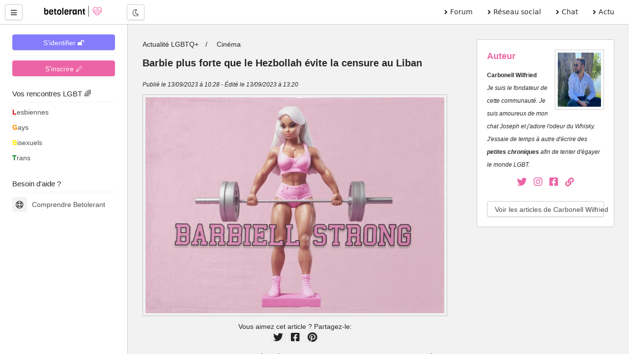

--- FILE ---
content_type: text/html; charset=UTF-8
request_url: https://betolerant.fr/article/2324-liban-barbie-plus-forte-que-le-hezbollah-evite-la-censure
body_size: 12278
content:
<!DOCTYPE html> <html lang="fr"> <head><meta http-equiv="Content-Type" content="text/html; charset=utf-8"> <meta charset="utf-8" /> <link rel="preconnect" href="https://cdn.jsdelivr.net" /> <link rel="preconnect" href="https://betolerant.s3.fr-par.scw.cloud" /> <link rel="preconnect" href="https://adotolerant.fr" /> <script>
var _paq = window._paq = window._paq || [];
_paq.push(['trackPageView']);
_paq.push(['enableLinkTracking']);
(function() {
    var u="//adotolerant.fr/stats/";
    _paq.push(['setTrackerUrl', u+'matomo.php']);
    _paq.push(['setSiteId', '6']);
    var d=document, g=d.createElement('script'), s=d.getElementsByTagName('script')[0];
    g.async=true; g.src=u+'matomo.js'; s.parentNode.insertBefore(g,s);
})();
</script> <link rel="preconnect" href="https://pagead2.googlesyndication.com" /> <link rel="preload" href="https://cdn.jsdelivr.net/npm/halfmoon@1.1.1/css/halfmoon-variables.min.css" as="style"> <!--<script type="text/javascript" src="https://cache.consentframework.com/js/pa/24524/c/CoZ5t/stub" charset="utf-8"></script> <script type="text/javascript" src="https://choices.consentframework.com/js/pa/24524/c/CoZ5t/cmp" charset="utf-8" async></script>--> <script async src="https://pagead2.googlesyndication.com/pagead/js/adsbygoogle.js?client=ca-pub-5119093005037924" crossorigin="anonymous"></script> <meta http-equiv="X-UA-Compatible" content="IE=edge,chrome=1" /> <meta content="width=device-width, initial-scale=1.0" name="viewport" /> <meta name="mobile-web-app-capable" content="yes"> <title>Barbie plus forte que le Hezbollah évite la censure au Liban</title> <link rel="canonical" href="https://betolerant.fr/article/2324-liban-barbie-plus-forte-que-le-hezbollah-evite-la-censure" /> <meta name="robots" content="max-image-preview:large, max-snippet:250, index,follow" /><meta name="description" content="Le film « Barbie » a survécu à la censure au Liban, malgré une campagne anti-LGBT+ croissante. L'article éclaire les contradictions libanaises, où la haine et la discrimination semblent être des distractions pratiques à des problèmes plus profonds. #Barbie" /><link href="https://cdn.jsdelivr.net/npm/halfmoon@1.1.1/css/halfmoon-variables.min.css" rel="stylesheet" defer /> <meta name="theme-color" content="#7C7FF7"/> <meta name="apple-mobile-web-app-capable" content="yes"/> <meta name="apple-mobile-web-app-status-bar-style" content="#7C7FF7"/> <style> :root { --lm-base-body-bg-color:#F2F2F2; --primary-color: var(--indigo-color-light); --primary-color-light: var(--indigo-color); --primary-color-very-light: var(--indigo-color-very-light); --primary-color-dark: var(--indigo-color-dark); --primary-color-very-dark: var(--indigo-color-very-dark); --primary-box-shadow-color: var(--indigo-box-shadow-color); --primary-box-shadow-color-darker: var(--indigo-box-shadow-color-darker); --text-color-on-primary-color-bg: var(--text-color-on-indigo-color-bg); --secondary-color: var(--pink-color); --secondary-color-light: var(--pink-color-light); --secondary-color-very-light: var(--pink-color-very-light); --secondary-color-dark: var(--pink-color-dark); --secondary-color-very-dark: var(--pink-color-very-dark); --secondary-box-shadow-color: var(--pink-box-shadow-color); --secondary-box-shadow-color-darker: var(--pink-box-shadow-color-darker); --text-color-on-secondary-color-bg: var(--text-color-on-pink-color-bg); } .font-size-10 { font-size:1rem; } .font-size-9 { font-size:0.9rem; } .membreCarte { position:relative; border-radius:8px; cursor:pointer; } .membreCarte .online { width:18px; height:18px; background:var(--green-color); border-radius:50%; border:1px solid var(--green-color); position:absolute; top:8px; left:8px; } .membreCarte .membreCarteBadge { position:absolute; top:8px; right:8px; } .membreCarte .img-responsive { border-radius:8px 8px 0px 0px; } .membreCarteDistance { margin-top:-4px; margin-bottom:4px; padding-left:4px; } .membreCarteInfo { min-height:50px; padding-left:4px; } .text-semi-bold { font-weight:500; } .emoji,.emojione{ background-repeat:no-repeat;display:inline-block;font-size:inherit;height:2.8ex;line-height:normal;margin:-.2ex .15em .2ex;min-height:17px;min-width:17px;vertical-align:middle;width:2.9ex } .menuBureau a { font-family: system-ui; } .pointer-ok { cursor:pointer; } .actions .options:hover { color:var(--secondary-color); } .text-gris { color:#a9a9a9; } .file-names { font-size:14px; font-style:italic; color:#a9a9a9; } .notificationMenu { position:absolute; top:8%; padding-top:2px; padding-bottom:2px; padding-left:4px; padding-right:4px; font-size:11px; color:white; background:black; } .dark-mode .notificationMenu.badge { color:black; background:white; } .comContenu blockquote { padding-top:12px; padding-bottom:12px; border:1px solid #dadfe1; border-left:12px solid #dadfe1; margin-left:0; padding-left:15px; margin-right:0; border-radius:0px; font-style:italic; } .comContenu blockquote p { margin-top:0; margin-bottom:0; } .comContenu blockquote a { color:#a9a9a9; } li p { display:inline; } .sd-cmp-1VJEb .sd-cmp-2nUXb { visibility: hidden; } </style> <meta property="og:image" content="https://betolerant.fr/uploads/article/2324/liban-barbie-plus-forte-que-le-hezbollah-evite-la-censure.jpg" /> <meta property="article:published_time" content="2023-09-13T10:28:37+02:00" /> <meta property="article:modified_time" content="2023-09-13T13:20:43+02:00" /> <meta property="article:author" content="Carbonell Wilfried" /> <meta property="article:section" content="Cinéma" /> <link rel="alternate" type="application/rss+xml" title="Média LGBT" href="https://betolerant.fr/rss/actualite/cinema"> <meta property="og:type" content="article" /> <meta property="og:site_name" content="betolerant"> <meta property="og:url" content="https://betolerant.fr/article/2324-liban-barbie-plus-forte-que-le-hezbollah-evite-la-censure" /> <meta property="og:title" content="Barbie plus forte que le Hezbollah évite la censure au Liban" /> <meta property="og:description" content="Le film « Barbie » a survécu à la censure au Liban, malgré une campagne anti-LGBT+ croissante. L'article éclaire les contradictions libanaises, où la haine et la discrimination semblent être des distractions pratiques à des problèmes plus profonds. #Barbie" /> <meta property="og:locale" content="fr_FR" /> <meta name="apple-mobile-web-app-title" content="betolerant"> <link rel="manifest" href="https://betolerant.fr/manifest.json"> <link rel="shortcut icon" href="https://betolerant.fr/assets/images/betolerant/favicon/favicon.ico?545554"> <link rel="apple-touch-icon" href="https://betolerant.fr/assets/images/betolerant/favicon/android-icon-192x192.png?456456"> <script async>!function(a,b){var c=b(a,a.document);a.lazySizes=c,"object"==typeof module&&module.exports&&(module.exports=c)}(window,function(a,b){"use strict";if(b.getElementsByClassName){var c,d,e=b.documentElement,f=a.Date,g=a.HTMLPictureElement,h="addEventListener",i="getAttribute",j=a[h],k=a.setTimeout,l=a.requestAnimationFrame||k,m=a.requestIdleCallback,n=/^picture$/i,o=["load","error","lazyincluded","_lazyloaded"],p={},q=Array.prototype.forEach,r=function(a,b){return p[b]||(p[b]=new RegExp("(\\s|^)"+b+"(\\s|$)")),p[b].test(a[i]("class")||"")&&p[b]},s=function(a,b){r(a,b)||a.setAttribute("class",(a[i]("class")||"").trim()+" "+b)},t=function(a,b){var c;(c=r(a,b))&&a.setAttribute("class",(a[i]("class")||"").replace(c," "))},u=function(a,b,c){var d=c?h:"removeEventListener";c&&u(a,b),o.forEach(function(c){a[d](c,b)})},v=function(a,d,e,f,g){var h=b.createEvent("CustomEvent");return e||(e={}),e.instance=c,h.initCustomEvent(d,!f,!g,e),a.dispatchEvent(h),h},w=function(b,c){var e;!g&&(e=a.picturefill||d.pf)?(c&&c.src&&!b[i]("srcset")&&b.setAttribute("srcset",c.src),e({reevaluate:!0,elements:[b]})):c&&c.src&&(b.src=c.src)},x=function(a,b){return(getComputedStyle(a,null)||{})[b]},y=function(a,b,c){for(c=c||a.offsetWidth;c<d.minSize&&b&&!a._lazysizesWidth;)c=b.offsetWidth,b=b.parentNode;return c},z=function(){var a,c,d=[],e=[],f=d,g=function(){var b=f;for(f=d.length?e:d,a=!0,c=!1;b.length;)b.shift()();a=!1},h=function(d,e){a&&!e?d.apply(this,arguments):(f.push(d),c||(c=!0,(b.hidden?k:l)(g)))};return h._lsFlush=g,h}(),A=function(a,b){return b?function(){z(a)}:function(){var b=this,c=arguments;z(function(){a.apply(b,c)})}},B=function(a){var b,c=0,e=d.throttleDelay,g=d.ricTimeout,h=function(){b=!1,c=f.now(),a()},i=m&&g>49?function(){m(h,{timeout:g}),g!==d.ricTimeout&&(g=d.ricTimeout)}:A(function(){k(h)},!0);return function(a){var d;(a=a===!0)&&(g=33),b||(b=!0,d=e-(f.now()-c),0>d&&(d=0),a||9>d?i():k(i,d))}},C=function(a){var b,c,d=99,e=function(){b=null,a()},g=function(){var a=f.now()-c;d>a?k(g,d-a):(m||e)(e)};return function(){c=f.now(),b||(b=k(g,d))}};!function(){var b,c={lazyClass:"lazyload",loadedClass:"lazyloaded",loadingClass:"lazyloading",preloadClass:"lazypreload",errorClass:"lazyerror",autosizesClass:"lazyautosizes",srcAttr:"data-src",srcsetAttr:"data-srcset",sizesAttr:"data-sizes",minSize:40,customMedia:{},init:!0,expFactor:1.5,hFac:.8,loadMode:2,loadHidden:!0,ricTimeout:0,throttleDelay:125};d=a.lazySizesConfig||a.lazysizesConfig||{};for(b in c)b in d||(d[b]=c[b]);a.lazySizesConfig=d,k(function(){d.init&&F()})}();var D=function(){var g,l,m,o,p,y,D,F,G,H,I,J,K,L,M=/^img$/i,N=/^iframe$/i,O="onscroll"in a&&!/(gle|ing)bot/.test(navigator.userAgent),P=0,Q=0,R=0,S=-1,T=function(a){R--,a&&a.target&&u(a.target,T),(!a||0>R||!a.target)&&(R=0)},U=function(a,c){var d,f=a,g="hidden"==x(b.body,"visibility")||"hidden"!=x(a.parentNode,"visibility")&&"hidden"!=x(a,"visibility");for(F-=c,I+=c,G-=c,H+=c;g&&(f=f.offsetParent)&&f!=b.body&&f!=e;)g=(x(f,"opacity")||1)>0,g&&"visible"!=x(f,"overflow")&&(d=f.getBoundingClientRect(),g=H>d.left&&G<d.right&&I>d.top-1&&F<d.bottom+1);return g},V=function(){var a,f,h,j,k,m,n,p,q,r=c.elements;if((o=d.loadMode)&&8>R&&(a=r.length)){f=0,S++,null==K&&("expand"in d||(d.expand=e.clientHeight>500&&e.clientWidth>500?500:370),J=d.expand,K=J*d.expFactor),K>Q&&1>R&&S>2&&o>2&&!b.hidden?(Q=K,S=0):Q=o>1&&S>1&&6>R?J:P;for(;a>f;f++)if(r[f]&&!r[f]._lazyRace)if(O)if((p=r[f][i]("data-expand"))&&(m=1*p)||(m=Q),q!==m&&(y=innerWidth+m*L,D=innerHeight+m,n=-1*m,q=m),h=r[f].getBoundingClientRect(),(I=h.bottom)>=n&&(F=h.top)<=D&&(H=h.right)>=n*L&&(G=h.left)<=y&&(I||H||G||F)&&(d.loadHidden||"hidden"!=x(r[f],"visibility"))&&(l&&3>R&&!p&&(3>o||4>S)||U(r[f],m))){if(ba(r[f]),k=!0,R>9)break}else!k&&l&&!j&&4>R&&4>S&&o>2&&(g[0]||d.preloadAfterLoad)&&(g[0]||!p&&(I||H||G||F||"auto"!=r[f][i](d.sizesAttr)))&&(j=g[0]||r[f]);else ba(r[f]);j&&!k&&ba(j)}},W=B(V),X=function(a){s(a.target,d.loadedClass),t(a.target,d.loadingClass),u(a.target,Z),v(a.target,"lazyloaded")},Y=A(X),Z=function(a){Y({target:a.target})},$=function(a,b){try{a.contentWindow.location.replace(b)}catch(c){a.src=b}},_=function(a){var b,c=a[i](d.srcsetAttr);(b=d.customMedia[a[i]("data-media")||a[i]("media")])&&a.setAttribute("media",b),c&&a.setAttribute("srcset",c)},aa=A(function(a,b,c,e,f){var g,h,j,l,o,p;(o=v(a,"lazybeforeunveil",b)).defaultPrevented||(e&&(c?s(a,d.autosizesClass):a.setAttribute("sizes",e)),h=a[i](d.srcsetAttr),g=a[i](d.srcAttr),f&&(j=a.parentNode,l=j&&n.test(j.nodeName||"")),p=b.firesLoad||"src"in a&&(h||g||l),o={target:a},p&&(u(a,T,!0),clearTimeout(m),m=k(T,2500),s(a,d.loadingClass),u(a,Z,!0)),l&&q.call(j.getElementsByTagName("source"),_),h?a.setAttribute("srcset",h):g&&!l&&(N.test(a.nodeName)?$(a,g):a.src=g),f&&(h||l)&&w(a,{src:g})),a._lazyRace&&delete a._lazyRace,t(a,d.lazyClass),z(function(){(!p||a.complete&&a.naturalWidth>1)&&(p?T(o):R--,X(o))},!0)}),ba=function(a){var b,c=M.test(a.nodeName),e=c&&(a[i](d.sizesAttr)||a[i]("sizes")),f="auto"==e;(!f&&l||!c||!a[i]("src")&&!a.srcset||a.complete||r(a,d.errorClass)||!r(a,d.lazyClass))&&(b=v(a,"lazyunveilread").detail,f&&E.updateElem(a,!0,a.offsetWidth),a._lazyRace=!0,R++,aa(a,b,f,e,c))},ca=function(){if(!l){if(f.now()-p<999)return void k(ca,999);var a=C(function(){d.loadMode=3,W()});l=!0,d.loadMode=3,W(),j("scroll",function(){3==d.loadMode&&(d.loadMode=2),a()},!0)}};return{_:function(){p=f.now(),c.elements=b.getElementsByClassName(d.lazyClass),g=b.getElementsByClassName(d.lazyClass+" "+d.preloadClass),L=d.hFac,j("scroll",W,!0),j("resize",W,!0),a.MutationObserver?new MutationObserver(W).observe(e,{childList:!0,subtree:!0,attributes:!0}):(e[h]("DOMNodeInserted",W,!0),e[h]("DOMAttrModified",W,!0),setInterval(W,999)),j("hashchange",W,!0),["focus","mouseover","click","load","transitionend","animationend","webkitAnimationEnd"].forEach(function(a){b[h](a,W,!0)}),/d$|^c/.test(b.readyState)?ca():(j("load",ca),b[h]("DOMContentLoaded",W),k(ca,2e4)),c.elements.length?(V(),z._lsFlush()):W()},checkElems:W,unveil:ba}}(),E=function(){var a,c=A(function(a,b,c,d){var e,f,g;if(a._lazysizesWidth=d,d+="px",a.setAttribute("sizes",d),n.test(b.nodeName||""))for(e=b.getElementsByTagName("source"),f=0,g=e.length;g>f;f++)e[f].setAttribute("sizes",d);c.detail.dataAttr||w(a,c.detail)}),e=function(a,b,d){var e,f=a.parentNode;f&&(d=y(a,f,d),e=v(a,"lazybeforesizes",{width:d,dataAttr:!!b}),e.defaultPrevented||(d=e.detail.width,d&&d!==a._lazysizesWidth&&c(a,f,e,d)))},f=function(){var b,c=a.length;if(c)for(b=0;c>b;b++)e(a[b])},g=C(f);return{_:function(){a=b.getElementsByClassName(d.autosizesClass),j("resize",g)},checkElems:g,updateElem:e}}(),F=function(){F.i||(F.i=!0,E._(),D._())};return c={cfg:d,autoSizer:E,loader:D,init:F,uP:w,aC:s,rC:t,hC:r,fire:v,gW:y,rAF:z}}});</script> </head> <body class="with-custom-webkit-scrollbars with-custom-css-scrollbars" data-dm-shortcut-enabled="true" data-set-preferred-mode-onload="true"> <div id="page-wrapper" class="page-wrapper with-navbar with-sidebar" data-sidebar-type="overlayed-sm-and-down" > <div class="sticky-alerts"></div> <nav class="navbar"> <div class="navbar-content"> <button id="toggle-sidebar-btn" class="btn btn-action" type="button" aria-label="Menu utilisateur" onClick="halfmoon.toggleSidebar()"> <i class="fas fa-bars"></i> </button> </div> <a href="https://betolerant.fr/" class="navbar-brand ml-10 ml-sm-20 d-none d-md-block"> <img src="https://betolerant.fr/assets/images/betolerant/logo.svg" width="157px" height="22px" class="mt-5 ml-5 hidden-dm" alt="logo betolerant" loading="lazy" decoding="async"> <img src="https://betolerant.fr/assets/images/betolerant/logo_white_large.png" width="157px" height="22px" class="mt-5 ml-5 hidden-lm" alt="logo darkmode betolerant" loading="lazy" decoding="async"> </a> <div class="navbar-content d-none d-md-flex ml-20"> <button class="btn btn-action" type="button" onClick="halfmoon.toggleDarkMode()"> <i class="far fa-moon"></i> <span class="sr-only">Mode nuit</span> </button> </div> <ul class="navbar-nav d-none d-md-flex ml-auto mr-20 menuBureau"> <li class="nav-item"> <a href="https://betolerant.fr/forum" class="nav-link"><i class="fas fa-angle-right mr-5"></i> Forum </a> </li> <li class="nav-item"> <a href="https://betolerant.fr/blabla" class="nav-link"><i class="fas fa-angle-right mr-5"></i> Réseau social</a> </li> <li class="nav-item"> <a href="https://betolerant.fr/chat/gay" class="nav-link"><i class="fas fa-angle-right mr-5"></i> Chat</a> </li> <li class="nav-item"> <a href="https://betolerant.fr/article" class="nav-link"><i class="fas fa-angle-right mr-5"></i> Actu</a> </li> </ul> </nav> <!-- Navbar end --> <!-- Sidebar overlay --> <div class="sidebar-overlay" onClick="halfmoon.toggleSidebar()"></div> <!-- Sidebar start --> <div class="sidebar"> <div class="sidebar-menu" style="margin-top:-5px"> <div class="sidebar-content"> <a class="btn btn-primary btn-block mt-10" href="https://betolerant.fr/membre/connexion">S'identifier 🔓</a> <hr class="mt-10 mb-10"> <div class="btn btn-secondary btn-block mt-10" onClick="location.href='/membre/inscription'">S'inscrire 🖊</div> </div> <div class="sidebar-title">Vos rencontres LGBT 🌈</div> <div class="sidebar-divider"></div> <a href="https://betolerant.fr/rencontre-adultes-lesbiennes-femme/1" class="sidebar-link sidebar-link-with-icon"> <span style="color:#e50000; font-weight:bold;">L</span>esbiennes </a> <a href="https://betolerant.fr/rencontre-adultes-gays-homo/1" class="sidebar-link sidebar-link-with-icon"> <span style="color:#ff8d00; font-weight:bold;">G</span>ays </a> <a href="https://betolerant.fr/rencontre-adultes-bi/1" class="sidebar-link sidebar-link-with-icon"> <span style="color:#ffee00; font-weight:bold;">B</span>isexuels </a> <a href="https://betolerant.fr/rencontre-transgenre/1" class="sidebar-link sidebar-link-with-icon"> <span style="color:#028121; font-weight:bold;">T</span>rans </a> <br> <div class="sidebar-title">Besoin d'aide ?</div> <div class="sidebar-divider"></div> <a href="https://betolerant.fr/comprendre" class="sidebar-link sidebar-link-with-icon"> <span class="sidebar-icon"> <i class="far fa-life-ring"></i> </span> Comprendre Betolerant </a> </div> </div> <div class="content-wrapper"> <div class="container-fluid"> <script type="application/ld+json">
    {
      "@context": "https://schema.org",
      "@type": "NewsArticle",
      "headline": "Barbie plus forte que le Hezbollah évite la censure au Liban",
      "datePublished": "2023-09-13T10:28:37+02:00",
      "dateModified": "2023-09-13T13:20:43+02:00",
      "description": "Le film « Barbie » a survécu à la censure au Liban, malgré une campagne anti-LGBT+ croissante. L'article éclaire les contradictions libanaises, où la haine et la discrimination semblent être des distractions pratiques à des problèmes plus profonds. #Barbie",
    "articleSection": "Cinéma",
       "image":
       {
        "@type":"ImageObject","url":"https://betolerant.fr/uploads/article/2324/liban-barbie-plus-forte-que-le-hezbollah-evite-la-censure.jpg",
        "width":"1200",
        "height":"866"
      },
      "author": {
        "@type": "Person",
        "name": "Carbonell Wilfried",
        "jobTitle": "Rédacteur en chef",
        "gender" :  "Homme",
        "nationality" : "french",
        "url": "https://betolerant.fr/article/auteur/carbonell-wilfried/1",
        "image" : "https://betolerant.fr/assets/site/auteur/Carbonell-Wilfried.webp"
      },
      "publisher": {
        "@type": "Organization",
        "name": "betolerant",
        "url" : "https://betolerant.fr/",
        "logo": {
          "@type": "ImageObject",
          "url": "https://betolerant.fr/assets/images/betolerant/large/logo_large.png",
          "width": "1500",
          "height" : "900"
        }
      } ,
      	"mainEntityOfPage": {
				"@type": "WebPage",
				"@id": "https://betolerant.fr/article/2324-liban-barbie-plus-forte-que-le-hezbollah-evite-la-censure"
		}
    }
</script> <style> #auteurP p { line-height:2.6rem; } </style> <script type="application/ld+json">
    {
      "@context": "https://schema.org",
      "@type": "BreadcrumbList",
      "itemListElement": [{
        "@type": "ListItem",
        "position": 1,
        "name": "Actualité LGBTQ+",
        "item": "https://betolerant.fr/article"
      },{
        "@type": "ListItem",
        "position": 2,
        "name": "Cinéma",
        "item": "https://betolerant.fr/article/theme/cinema/1"
      }, {
        "@type": "ListItem",
        "position": 3,
        "name": "Barbie plus forte que le Hezbollah évite la censure au Liban",
        "item": "https://betolerant.fr/article/2324-liban-barbie-plus-forte-que-le-hezbollah-evite-la-censure"
      }]
    }
    </script> <div class="container-fluid"> <div class="row"> <div class="col-12 col-xl-8 col-md-8 col-lg-8 col-md-8"> <div class="content"> <ul class="breadcrumb padding-top-16"> <li class="breadcrumb-item"> <a href="https://betolerant.fr/article" class="text-dark-lm text-light-dm">Actualité LGBTQ+</a> </li> <li class="breadcrumb-item"> <a href="https://betolerant.fr/article/theme/cinema/1" class="text-dark-lm text-light-dm">Cinéma</a> </li> </ul> <article> <h1 class="font-weight-bolder font-size-20">Barbie plus forte que le Hezbollah évite la censure au Liban</h1> <i class="font-size-12">Publié le 13/09/2023 à 10:28 - Édité le 13/09/2023 à 13:20</i> <div class="text-center mt-10"> <img class="img-fluid p-5 border" src="https://betolerant.fr/uploads/article/2324/liban-barbie-plus-forte-que-le-hezbollah-evite-la-censure.jpg" alt="Barbie plus forte que le Hezbollah évite la censure au Liban" width="1200" height="866"> </div> <div class="contenu container"> <div class="text-center mt-5 mb-5"> Vous aimez cet article ? Partagez-le: <br> <button title="Partager sur Twitter" class="text-dark-lm text-dark-dm border border-0 pointer-ok" onclick="window.open(`https://twitter.com/share?url=https://betolerant.fr/article/2324-liban-barbie-plus-forte-que-le-hezbollah-evite-la-censure&text=Barbie plus forte que le Hezbollah évite la censure au Liban`, '_blank')"> <i class="fab fa-twitter font-size-20"></i> </button> <button title="Partager sur Facebook" class="text-dark-lm text-dark-dm border border-0 pointer-ok" onclick="window.open(`https://www.facebook.com/sharer.php?u=https://betolerant.fr/article/2324-liban-barbie-plus-forte-que-le-hezbollah-evite-la-censure`, '_blank')"> <i class="fab fa-facebook-square font-size-20"></i> </button> <button title="Partager sur pinterest" class="text-dark-lm text-dark-dm border border-0 pointer-ok" onclick="window.open(`https://pinterest.com/pin/create/button/?url=https://betolerant.fr/article/2324-liban-barbie-plus-forte-que-le-hezbollah-evite-la-censure&media=https://betolerant.fr/uploads/article/2324/liban-barbie-plus-forte-que-le-hezbollah-evite-la-censure.jpg&description=Barbie plus forte que le Hezbollah évite la censure au Liban`, '_blank')"> <i class="fab fa-pinterest font-size-20"></i> </button> </div> <div class="font-size-16 "> <p>Le blockbuster mondial "Barbie" réalisé par <strong>Greta Gerwig</strong> a miraculeusement survécu à l'étau de la censure au Liban. Malgré les efforts de <strong>Mohamed Mortada</strong>, le ministre libanais de la Culture, pour emboîter le pas à <a class="font-weight-bolder"href="https://betolerant.fr/article/2240-le-film-barbie-censure-par-le-monde-arabe">l'Algérie et au Koweït en interdisant un film</a> qui "<em><a class="font-weight-bolder"href="https://betolerant.fr/article/2121-le-film-barbie-accuse-de-propagande-lgbt-par-des-conservateurs">fait la promotion de l'homosexualité et des transgenres</a></em>", l'organe de sécurité en charge des validations a refusé de plier. Quelle l'ironie! C'est presque comme si la répression avait ses proposes limites...</p><br><h2 class="font-weight-bolder font-size-22">La campagne anti-LGBT+</h2><p> D'une manière assez commode, cet épisode s'intègre dans une <strong>escalade de la campagne anti-LGBT+</strong> qui a secoué le Liban cet été. Et qui sont les pom-pom girls de cette campagne, me demandez-vous ? Des politiciens de tous bords, du Hezbollah aux groupes chrétiens d'extrême droite. Leur message unifié : l'homosexualité, ou comme ils aiment à le dire, la "<em>perversion</em>", menace la société libanaise. </p><p>Hélas, ces appels virulents à combattre ce discours trouvent une oreille attentive auprès d'une large partie de la population.</p> <br><h2 class="font-weight-bolder font-size-22">Quand la discrimination détourne l'attention des véritables crises</h2><p> Dans un pays déjà au bord de l'effondrement économique, cette escalade de stigmatisation a enterré un projet de loi visant à dépénaliser l'homosexualité. Mais ne vous inquiétez pas, les persécuteurs n'ont pas été inquiétés. Au contraire, ils continuent à sévir, harcelant même les députés qui osaient soutenir le texte. <em>Barbie</em>, ce film tant décrié, a fait plus que simplement échapper à l'interdiction. Il est devenu un symbole, un miroir tendu à une société qui, dans sa hâte à diaboliser une communauté déjà marginalisée, a oublié de se regarder elle-même. </p> <br><h2 class="font-weight-bolder font-size-22">Une once d'espoir : la télévision libanaise</h2> <p>Voilà une lueur d'espoir au milieu de la tempête: <a class="font-weight-bolder"href="https://betolerant.fr/article/2300-le-grand-ecran-libanais-fait-sa-revolution-arc-en-ciel-et-divise-la-nation">Murr TV (MTV), une chaîne d'information libanaise, a frappé fort en diffusant un court-métrage audacieux appelant à la dépénalisation de l'homosexualité</a>. Imaginez la scène : deux hommes dans un ascenseur, un troisième les rejoint, brandit une arme puis repart. Le message est limpide : il y a des crimes, et puis il y a l'amour.</p> <blockquote>"<em>Nous ne faisons pas <a class="font-weight-bolder"href="https://betolerant.fr/article/1933-propagande-lgbt-une-invention-des-conservateurs">la promotion de l'homosexualité</a>, nous faisons la promotion de sa dépénalisation</em>", précise <strong>Walid Abboud</strong>, le directeur de l'information de MTV. Car oui, il semble que cette nuance échappe à certains.</blockquote> <br><h3 class="font-weight-bolder text-primary font-size-20">Un ministre de la culture... Sans culture</h3> <p>Le plus divertissant dans cette affaire, c'est la réaction de <strong>Mohammad Mortada</strong>, le ministre de la Culture. Il qualifie la dépénalisation de l'homosexualité de "crime de trahison" et accuse ceux qui appellent à cette dépénalisation de servir "l'agenda israélien". On aurait presque envie de le féliciter pour avoir trouvé une manière aussi originale de mélanger homophobie et ignorance. Un véritable deux-en-un d'intolérance !</p> <br><h3 class="font-weight-bolder text-primary font-size-20">Le court-métrage comme étincelle sociale</h3> <p>Ce petit film a suscité une avalanche de réactions. D'un côté, les voix progressistes ont qualifié cette initiative d'<strong>historique</strong> pour les droits LGBT au Liban. De l'autre, il y a ceux qui sont encore convaincus que l'amour entre deux adultes consentants doit être criminalisé. On vous laisse deviner quel camp a sérieusement besoin d'une mise à jour de son logiciel moral.</p> <p>Pour conclure, ce court-métrage est peut-être une simple goutte dans l'océan, mais chaque goutte compte. Surtout lorsqu'on lutte contre un torrent d'ignorance et de haine. Et pour ceux qui s'offusquent de ce petit pas en avant, un petit rappel : l'amour triomphe toujours de la haine. Toujours.</p> </div> <div class="text-center mt-5 mb-5"> Vous aimez cet article ? Partagez-le: <br> <button title="Partager sur Twitter" class="text-dark-lm text-dark-dm border border-0 pointer-ok" onclick="window.open(`https://twitter.com/share?url=https://betolerant.fr/article/2324-liban-barbie-plus-forte-que-le-hezbollah-evite-la-censure&text=Barbie plus forte que le Hezbollah évite la censure au Liban`, '_blank')"> <i class="fab fa-twitter font-size-20"></i> </button> <button title="Partager sur Facebook" class="text-dark-lm text-dark-dm border border-0 pointer-ok" onclick="window.open(`https://www.facebook.com/sharer.php?u=https://betolerant.fr/article/2324-liban-barbie-plus-forte-que-le-hezbollah-evite-la-censure`, '_blank')"> <i class="fab fa-facebook-square font-size-20"></i> </button> <button title="Partager sur Pinterest" class="text-dark-lm text-dark-dm border border-0 pointer-ok" onclick="window.open(`https://pinterest.com/pin/create/button/?url=https://betolerant.fr/article/2324-liban-barbie-plus-forte-que-le-hezbollah-evite-la-censure&media=https://betolerant.fr/uploads/article/2324/liban-barbie-plus-forte-que-le-hezbollah-evite-la-censure.jpg&description=Barbie plus forte que le Hezbollah évite la censure au Liban`, '_blank')"> <i class="fab fa-pinterest font-size-20"></i> </button> </div> </div> <hr> <div class="bg-primary p-20"> <span class="font-weight-bolder font-size-14 text-dark">S'INSCRIRE À NOTRE NEWSLETTER</span> <p class="font-size-12 text-dark font-italic">Recevez nos articles, nos actualités et nos dossiers toutes les semaines. <strong>Restez éveillés !</strong> 🏳️‍🌈</p> <form action="https://betolerant.fr/membre/inscription_newsletter" method="post" accept-charset="utf-8"> <input type="hidden" name="my_csrf_token" value="7402f36a7b26b35c8be82f2d042c4ff5" /> <input type="hidden" name="url" value="https://betolerant.fr/article/2324-liban-barbie-plus-forte-que-le-hezbollah-evite-la-censure"> <input class="form-control bg-primary" required placeholder="Votre adresse e-mail" type="text" name="email" id="email"> <button class="btn bg-dark text-white mt-5 btn-sm">Inscription</button> </form> </div> </article> <br> </div> </div> <div class="col-12 col-lg-4 col-md-4 col-xl-4"> <div class="card p-20 mb-0"> <span class="font-size-18 font-weight-bolder text-secondary">Auteur</span> <img width="124px" height="122px" src="https://betolerant.fr/assets/site/auteur/Carbonell-Wilfried.webp" alt="portrait de Carbonell Wilfried" class="float-right ml-10 mb-10 w-100 p-5 border" loading="lazy" decoding="async"> <div class="font-size-12 mb-0" id="auteurP"><p class="font-size-12"><strong>Carbonell Wilfried</strong><br><i>Je suis le fondateur de cette communauté. Je suis amoureux de mon chat Joseph et j'adore l'odeur du Whisky. J'essaie de temps à autre d'écrire des <b>petites chroniques</b> afin de tenter d'égayer le monde LGBT.</i></p></div> <div class="text-center"> <a title="Suivre Wilfried sur X" class="text-dark-lm text-dark-dm pointer-ok text-decoration-none mr-10" target="_blank" rel="noopener" href="https://x.com/wilooo0"> <i class="fab fa-twitter text-secondary font-size-20"></i> </a> <a title="Suivre Wilfried sur instagram" class="text-dark-lm text-dark-dm pointer-ok text-decoration-none" target="_blank" rel="noopener" href="https://instagram.com/_wiloooo"> <i class="fab fa-instagram text-secondary font-size-20 mr-10"></i> </a> <a title="Suivre Wilfried sur Facebook" class="text-dark-lm text-dark-dm pointer-ok text-decoration-none" target="_blank" rel="noopener" href="https://facebook.com/carbonell.wilfried"> <i class="fab fa-facebook-square text-secondary font-size-20 mr-10"></i> </a> <a class="text-dark-lm text-dark-dm pointer-ok text-decoration-none" target="_blank" rel="noopener" href="https://betolerant.fr/article/auteur/carbonell-wilfried/1"> <i class="fas fa-link text-secondary font-size-18"></i> </a> </div> <br> <div class="mt-5"> <a class="btn mr-20 btn-block" href="/article/auteur/carbonell-wilfried/1">Voir les articles de Carbonell Wilfried</a> </div> </div> <br> <script async src="https://pagead2.googlesyndication.com/pagead/js/adsbygoogle.js?client=ca-pub-5119093005037924"
     crossorigin="anonymous"></script> <ins class="adsbygoogle" style="display:block" data-ad-client="ca-pub-5119093005037924" data-ad-slot="9230894936" data-ad-format="auto" data-full-width-responsive="true"></ins> <script>
     (adsbygoogle = window.adsbygoogle || []).push({});
</script> <div class="mb-10 mt-10 text-center"> <div class="mb-5"><span class="text-dark-lm text-light-dm font-weight-medium font-size-10">Publicité</span></div> </div> </div> </div> </div> <div class="container-fluid"> <hr> <div class="content"><p>Commentaires de la communauté</p></div> <div class="content"> <form action="https://betolerant.fr/article/2324-liban-barbie-plus-forte-que-le-hezbollah-evite-la-censure" id="form" method="post" accept-charset="utf-8"> <input type="hidden" name="my_csrf_token" value="7402f36a7b26b35c8be82f2d042c4ff5" /> <div class="form-group"> <label class="required" for="pseudo">Pseudo</label> <input class="form-control" type="text" name="pseudo" required id="pseudo" value="" placeholder="Pseudo"> </div> <div class="form-group"> <label class="required" for="commentaire">Ajouter un commentaire</label> <textarea class="form-control" rows="5" id="commentaire" required maxlength="700" required name="commentaire" placeholder=""></textarea> <i class="font-size-12">Un modérateur contrôlera votre commentaire.</i> </div> <div class="form-group"> <button class="btn btn-primary btn-block g-recaptcha">Ajouter</button> </div> </form> </div> <hr> <div class="row"> <div class="col-12 col-md-4 col-lg-4 col-xl-4"> <div class="card p-15 mt-0"> <div> <img src="/uploads/article/2471/miniature-l-rsquo-arche-de-noe-quot-valerie-lemercier-au-secours-de-la-jeunesse-lgbt-en-detresse.jpg" alt="L’Arche de Noé : Valérie Lemercier au secours de la jeunesse LGBT+ en détresse" class="img-fluid mb-15 p-5 border" width="350" height="150" loading="lazy" decoding="async" > </div> <a href="https://betolerant.fr/article/2471-l-rsquo-arche-de-noe-quot-valerie-lemercier-au-secours-de-la-jeunesse-lgbt-en-detresse" class="font-size-16"><strong>L’Arche de Noé : Valérie Lemercier au secours de la jeunesse LGBT+ en détresse</strong></a> <p class="font-size-12"> <i class="font-weight-semi-bold">27/10/2023</i> - Dans "L’Arche de Noé", Valérie Lemercier brille en tant que protectrice de la jeunesse LGBT+ abandonnée. Un film signé Bryan Marciano qui promet d'aborder un sujet souvent négligé avec profondeur et sensibilité. Sortie prévue le 22 novembre 2023. </p> </div> </div> <div class="col-12 col-md-4 col-lg-4 col-xl-4"> <div class="card p-15 mt-0"> <div> <img src="/uploads/article/2549/miniature-concours-gagnez-2-places-pour-voir-un-film-lgbt-l-arche-de-noe.jpg" alt="[Concours] Gagnez 2 places pour voir le nouveau film LGBT « L'Arche de Noé »" class="img-fluid mb-15 p-5 border" width="350" height="150" loading="lazy" decoding="async" > </div> <a href="https://betolerant.fr/article/2549-concours-gagnez-2-places-pour-voir-un-film-lgbt-l-arche-de-noe" class="font-size-16"><strong>[Concours] Gagnez 2 places pour voir le nouveau film LGBT « L'Arche de Noé »</strong></a> <p class="font-size-12"> <i class="font-weight-semi-bold">24/11/2023</i> - L'Arche de Noé : un film poignant sur les jeunes LGBT confrontés à l'exclusion familiale. Valérie Lemercier et Finnegan Oldfield brillent dans ce récit captivant de survie, d'identité et de solidarité. Une œuvre cinématographique qui éveille les consciences. </p> </div> </div> <div class="col-12 col-md-4 col-lg-4 col-xl-4"> <div class="card p-15 mt-0"> <div> <img src="/uploads/article/2453/miniature-cheries-cheris-2023-lumiere-sur-le-cinema-lgbt-de-demain.jpg" alt="Chéries-Chéris 2023 : Lumière sur le cinéma LGBT+ de demain" class="img-fluid mb-15 p-5 border" width="350" height="150" loading="lazy" decoding="async" > </div> <a href="https://betolerant.fr/article/2453-cheries-cheris-2023-lumiere-sur-le-cinema-lgbt-de-demain" class="font-size-16"><strong>Chéries-Chéris 2023 : Lumière sur le cinéma LGBT+ de demain</strong></a> <p class="font-size-12"> <i class="font-weight-semi-bold">24/10/2023</i> - Chéries-Chéris 2023 : le festival parisien qui célèbre le cinéma LGBT+. Une immersion dans la diversité et l'inclusion à travers des films audacieux et inspirants. </p> </div> </div> </div> </div> </div> <br> <hr class="mt-20 mb-20"> <div class="container-fluid"> <div class="row row-eq-spacing-lg"> <div class="col-lg-2"> <div class="content"> <div class="content-title font-size-16 mb-20">Informations</div> <div class="mb-10"><a href="https://betolerant.fr/support" class="text-light-dm text-dark-lm">Contactez-nous</a></div> <div class="mb-10"> <a href="https://betolerant.fr/mentions-legales" class="text-light-dm text-dark-lm">Mentions légales</a> </div> <div class="mb-10"> <a href="https://betolerant.fr/a-propos" class="text-light-dm text-dark-lm">Qui sommes-nous ?</a> </div> <div class="mb-10"> </div> </div> </div> <div class="col-lg-2"> <div class="content mb-20"> <div class="content-title font-size-16 mb-20">Suivez-nous</div> <span class="pointer-ok atc" data-atc="aHR0cHMlM0ElMkYlMkZ3d3cuZmFjZWJvb2suY29tJTJGYmV0b2xlcmFudC5mcg==" class="c-hand"> <i class="fab fa-facebook-square font-size-20 mr-10"></i> </span> <span class="pointer-ok atc" data-atc="aHR0cHMlM0ElMkYlMkZ3d3cuaW5zdGFncmFtLmNvbSUyRnNpdGVfYmV0b2xlcmFudCUyRg=="> <i class="fab fa-instagram font-size-20 mr-10"></i> </span> <span class="pointer-ok atc" data-atc="aHR0cHMlM0ElMkYlMkZ0d2l0dGVyLmNvbSUyRnNpdGVfYmV0b2xlcmFudA=="> <i class="fab fa-twitter font-size-20 mr-10"></i> </span> </div> </div> <div class="col-lg-4"> <div class="content mb-20"> <div class="content-title font-size-16 mb-20">Téléchargez l'application</div> <span class="pointer-ok atc text-light-dm text-dark-lm" data-atc="aHR0cHMlM0ElMkYlMkZwbGF5Lmdvb2dsZS5jb20lMkZzdG9yZSUyRmFwcHMlMkZkZXRhaWxzJTNGaWQlM0RiZXRvbGVyYW50LmZyLmFwcCUyNmhsJTNEZnIlMjZnbCUzREZS"> Application android </span> </div> </div> <div class="col-lg-4"> <div class="content text-center"> <div class="content-title mb-15 font-size-14">conçu en France avec <i class="fa fa-heart text-danger ml-5 mr-5" aria-hidden="true"></i></div> <div class="text-muted font-size-10"> © Copyright 2026, betolerant.fr </div> </div> </div> </div> </div> </div> </div> </div> </div> <script src="https://cdn.jsdelivr.net/npm/halfmoon@1.1.1/js/halfmoon.min.js"></script> <link rel="preload" integrity="sha512-HK5fgLBL+xu6dm/Ii3z4xhlSUyZgTT9tuc/hSrtw6uzJOvgRr2a9jyxxT1ely+B+xFAmJKVSTbpM/CuL7qxO8w==" crossorigin="anonymous" href="https://cdnjs.cloudflare.com/ajax/libs/font-awesome/5.15.2/css/all.min.css" as="style" onload="this.onload=null;this.rel='stylesheet'"> <noscript><link integrity="sha512-HK5fgLBL+xu6dm/Ii3z4xhlSUyZgTT9tuc/hSrtw6uzJOvgRr2a9jyxxT1ely+B+xFAmJKVSTbpM/CuL7qxO8w==" crossorigin="anonymous" href="https://cdnjs.cloudflare.com/ajax/libs/font-awesome/5.15.2/css/all.min.css" rel="stylesheet"></noscript> <script>
        if ('serviceWorker' in navigator) {
            window.addEventListener('load', function() {
                navigator.serviceWorker.register('https://betolerant.fr/swf.js').then(function(registration) {
                console.log('SW ok:', registration.scope);
                }, function(err) {
                });
            });
        }
    </script> <script>
            
                document.addEventListener("DOMContentLoaded",function(n){for(var t=document.getElementsByClassName("atc"),o=0;o<t.length;o++)t[o].addEventListener("click",myFunction,!1),t[o].addEventListener("contextmenu",myRightFunction,!1)});var myFunction=function(n){var t=this.getAttribute("data-atc");n.ctrlKey?window.open(decodeURIComponent(window.atob(t)),"_blank").focus():document.location.href=decodeURIComponent(window.atob(t))},myRightFunction=function(n){var t=this.getAttribute("data-atc");n.ctrlKey?window.open(decodeURIComponent(window.atob(t)),"_blank").focus():window.open(decodeURIComponent(window.atob(t)),"_blank")};
            
        </script> <noscript> <img referrerpolicy="no-referrer-when-downgrade" src="https://adotolerant.fr/stats/matomo.php?idsite=6&amp;rec=1" style="border:0" alt="" /> </noscript> </body> </html>

--- FILE ---
content_type: text/html; charset=utf-8
request_url: https://www.google.com/recaptcha/api2/aframe
body_size: 267
content:
<!DOCTYPE HTML><html><head><meta http-equiv="content-type" content="text/html; charset=UTF-8"></head><body><script nonce="hx640_HR2p9HAKoOAs12NQ">/** Anti-fraud and anti-abuse applications only. See google.com/recaptcha */ try{var clients={'sodar':'https://pagead2.googlesyndication.com/pagead/sodar?'};window.addEventListener("message",function(a){try{if(a.source===window.parent){var b=JSON.parse(a.data);var c=clients[b['id']];if(c){var d=document.createElement('img');d.src=c+b['params']+'&rc='+(localStorage.getItem("rc::a")?sessionStorage.getItem("rc::b"):"");window.document.body.appendChild(d);sessionStorage.setItem("rc::e",parseInt(sessionStorage.getItem("rc::e")||0)+1);localStorage.setItem("rc::h",'1769141576423');}}}catch(b){}});window.parent.postMessage("_grecaptcha_ready", "*");}catch(b){}</script></body></html>